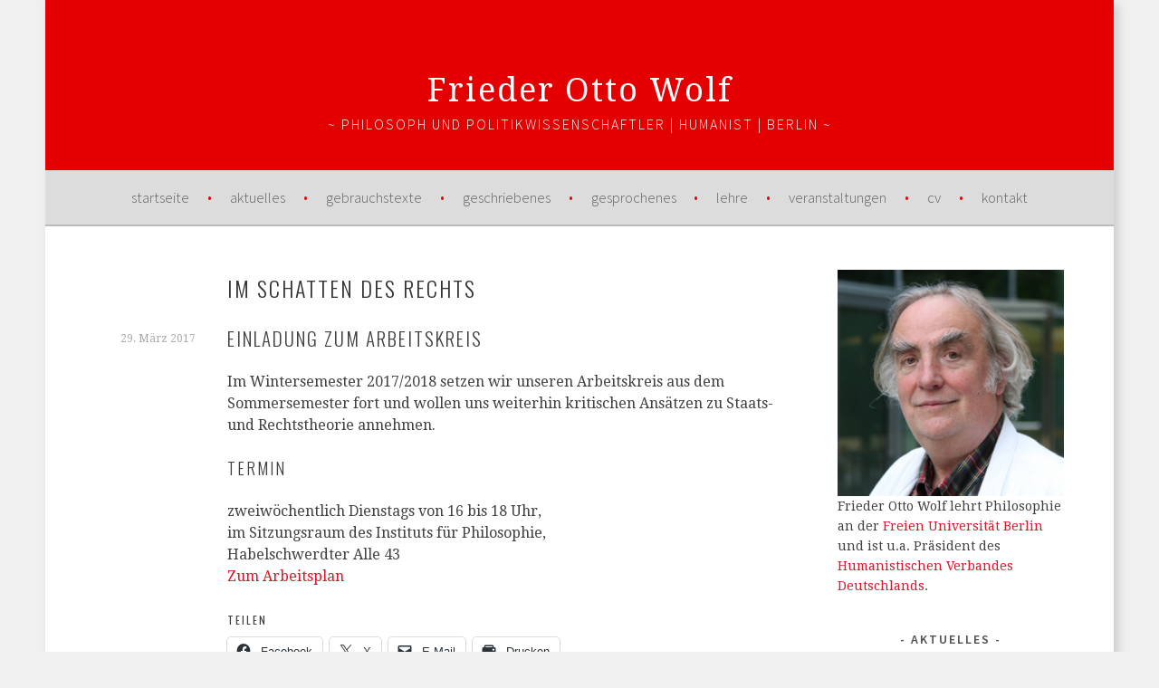

--- FILE ---
content_type: text/html; charset=UTF-8
request_url: http://www.friederottowolf.de/927/im-schatten-des-rechts/
body_size: 13101
content:
<!DOCTYPE html>
<html lang="de">
<head  	xmlns:fb="http://ogp.me/ns/fb#"
      	xmlns:fb="http://www.facebook.com/2008/fbml" 
      	xmlns:og="http://opengraphprotocol.org/schema/">
	<meta property="fb:admins" content="1158122706" />
	<meta property="og:site_name" content="Frieder Otto Wolf | Philosoph und Politikwissenschaftler | Humanist | Berlin" />

				<meta property="og:image" content="http://www.friederottowolf.de/wp-content/themes/sela/images/facebook-static-image-04.jpg" />
		<meta property="og:title" content="Im Schatten des Rechts"/>
	
<meta charset="UTF-8">
<meta name="viewport" content="width=device-width, initial-scale=1">
<link rel="profile" href="http://gmpg.org/xfn/11">
<link rel="pingback" href="http://www.friederottowolf.de/xmlrpc.php">
<title>Im Schatten des Rechts &#8211; Frieder Otto Wolf</title>
<meta name='robots' content='max-image-preview:large' />
	<style>img:is([sizes="auto" i], [sizes^="auto," i]) { contain-intrinsic-size: 3000px 1500px }</style>
	<link rel='dns-prefetch' href='//secure.gravatar.com' />
<link rel='dns-prefetch' href='//stats.wp.com' />
<link rel='dns-prefetch' href='//fonts.googleapis.com' />
<link rel='dns-prefetch' href='//v0.wordpress.com' />
<link rel="alternate" type="application/rss+xml" title="Frieder Otto Wolf &raquo; Feed" href="http://www.friederottowolf.de/feed/" />
<link rel="alternate" type="application/rss+xml" title="Frieder Otto Wolf &raquo; Kommentar-Feed" href="http://www.friederottowolf.de/comments/feed/" />
<link rel="alternate" type="application/rss+xml" title="Frieder Otto Wolf &raquo; Im Schatten des Rechts-Kommentar-Feed" href="http://www.friederottowolf.de/927/im-schatten-des-rechts/feed/" />
<script type="text/javascript">
/* <![CDATA[ */
window._wpemojiSettings = {"baseUrl":"https:\/\/s.w.org\/images\/core\/emoji\/15.0.3\/72x72\/","ext":".png","svgUrl":"https:\/\/s.w.org\/images\/core\/emoji\/15.0.3\/svg\/","svgExt":".svg","source":{"concatemoji":"http:\/\/www.friederottowolf.de\/wp-includes\/js\/wp-emoji-release.min.js?ver=6.7.4"}};
/*! This file is auto-generated */
!function(i,n){var o,s,e;function c(e){try{var t={supportTests:e,timestamp:(new Date).valueOf()};sessionStorage.setItem(o,JSON.stringify(t))}catch(e){}}function p(e,t,n){e.clearRect(0,0,e.canvas.width,e.canvas.height),e.fillText(t,0,0);var t=new Uint32Array(e.getImageData(0,0,e.canvas.width,e.canvas.height).data),r=(e.clearRect(0,0,e.canvas.width,e.canvas.height),e.fillText(n,0,0),new Uint32Array(e.getImageData(0,0,e.canvas.width,e.canvas.height).data));return t.every(function(e,t){return e===r[t]})}function u(e,t,n){switch(t){case"flag":return n(e,"\ud83c\udff3\ufe0f\u200d\u26a7\ufe0f","\ud83c\udff3\ufe0f\u200b\u26a7\ufe0f")?!1:!n(e,"\ud83c\uddfa\ud83c\uddf3","\ud83c\uddfa\u200b\ud83c\uddf3")&&!n(e,"\ud83c\udff4\udb40\udc67\udb40\udc62\udb40\udc65\udb40\udc6e\udb40\udc67\udb40\udc7f","\ud83c\udff4\u200b\udb40\udc67\u200b\udb40\udc62\u200b\udb40\udc65\u200b\udb40\udc6e\u200b\udb40\udc67\u200b\udb40\udc7f");case"emoji":return!n(e,"\ud83d\udc26\u200d\u2b1b","\ud83d\udc26\u200b\u2b1b")}return!1}function f(e,t,n){var r="undefined"!=typeof WorkerGlobalScope&&self instanceof WorkerGlobalScope?new OffscreenCanvas(300,150):i.createElement("canvas"),a=r.getContext("2d",{willReadFrequently:!0}),o=(a.textBaseline="top",a.font="600 32px Arial",{});return e.forEach(function(e){o[e]=t(a,e,n)}),o}function t(e){var t=i.createElement("script");t.src=e,t.defer=!0,i.head.appendChild(t)}"undefined"!=typeof Promise&&(o="wpEmojiSettingsSupports",s=["flag","emoji"],n.supports={everything:!0,everythingExceptFlag:!0},e=new Promise(function(e){i.addEventListener("DOMContentLoaded",e,{once:!0})}),new Promise(function(t){var n=function(){try{var e=JSON.parse(sessionStorage.getItem(o));if("object"==typeof e&&"number"==typeof e.timestamp&&(new Date).valueOf()<e.timestamp+604800&&"object"==typeof e.supportTests)return e.supportTests}catch(e){}return null}();if(!n){if("undefined"!=typeof Worker&&"undefined"!=typeof OffscreenCanvas&&"undefined"!=typeof URL&&URL.createObjectURL&&"undefined"!=typeof Blob)try{var e="postMessage("+f.toString()+"("+[JSON.stringify(s),u.toString(),p.toString()].join(",")+"));",r=new Blob([e],{type:"text/javascript"}),a=new Worker(URL.createObjectURL(r),{name:"wpTestEmojiSupports"});return void(a.onmessage=function(e){c(n=e.data),a.terminate(),t(n)})}catch(e){}c(n=f(s,u,p))}t(n)}).then(function(e){for(var t in e)n.supports[t]=e[t],n.supports.everything=n.supports.everything&&n.supports[t],"flag"!==t&&(n.supports.everythingExceptFlag=n.supports.everythingExceptFlag&&n.supports[t]);n.supports.everythingExceptFlag=n.supports.everythingExceptFlag&&!n.supports.flag,n.DOMReady=!1,n.readyCallback=function(){n.DOMReady=!0}}).then(function(){return e}).then(function(){var e;n.supports.everything||(n.readyCallback(),(e=n.source||{}).concatemoji?t(e.concatemoji):e.wpemoji&&e.twemoji&&(t(e.twemoji),t(e.wpemoji)))}))}((window,document),window._wpemojiSettings);
/* ]]> */
</script>
<style id='wp-emoji-styles-inline-css' type='text/css'>

	img.wp-smiley, img.emoji {
		display: inline !important;
		border: none !important;
		box-shadow: none !important;
		height: 1em !important;
		width: 1em !important;
		margin: 0 0.07em !important;
		vertical-align: -0.1em !important;
		background: none !important;
		padding: 0 !important;
	}
</style>
<link rel='stylesheet' id='wp-block-library-css' href='http://www.friederottowolf.de/wp-includes/css/dist/block-library/style.min.css?ver=6.7.4' type='text/css' media='all' />
<link rel='stylesheet' id='mediaelement-css' href='http://www.friederottowolf.de/wp-includes/js/mediaelement/mediaelementplayer-legacy.min.css?ver=4.2.17' type='text/css' media='all' />
<link rel='stylesheet' id='wp-mediaelement-css' href='http://www.friederottowolf.de/wp-includes/js/mediaelement/wp-mediaelement.min.css?ver=6.7.4' type='text/css' media='all' />
<style id='jetpack-sharing-buttons-style-inline-css' type='text/css'>
.jetpack-sharing-buttons__services-list{display:flex;flex-direction:row;flex-wrap:wrap;gap:0;list-style-type:none;margin:5px;padding:0}.jetpack-sharing-buttons__services-list.has-small-icon-size{font-size:12px}.jetpack-sharing-buttons__services-list.has-normal-icon-size{font-size:16px}.jetpack-sharing-buttons__services-list.has-large-icon-size{font-size:24px}.jetpack-sharing-buttons__services-list.has-huge-icon-size{font-size:36px}@media print{.jetpack-sharing-buttons__services-list{display:none!important}}.editor-styles-wrapper .wp-block-jetpack-sharing-buttons{gap:0;padding-inline-start:0}ul.jetpack-sharing-buttons__services-list.has-background{padding:1.25em 2.375em}
</style>
<style id='classic-theme-styles-inline-css' type='text/css'>
/*! This file is auto-generated */
.wp-block-button__link{color:#fff;background-color:#32373c;border-radius:9999px;box-shadow:none;text-decoration:none;padding:calc(.667em + 2px) calc(1.333em + 2px);font-size:1.125em}.wp-block-file__button{background:#32373c;color:#fff;text-decoration:none}
</style>
<style id='global-styles-inline-css' type='text/css'>
:root{--wp--preset--aspect-ratio--square: 1;--wp--preset--aspect-ratio--4-3: 4/3;--wp--preset--aspect-ratio--3-4: 3/4;--wp--preset--aspect-ratio--3-2: 3/2;--wp--preset--aspect-ratio--2-3: 2/3;--wp--preset--aspect-ratio--16-9: 16/9;--wp--preset--aspect-ratio--9-16: 9/16;--wp--preset--color--black: #000000;--wp--preset--color--cyan-bluish-gray: #abb8c3;--wp--preset--color--white: #ffffff;--wp--preset--color--pale-pink: #f78da7;--wp--preset--color--vivid-red: #cf2e2e;--wp--preset--color--luminous-vivid-orange: #ff6900;--wp--preset--color--luminous-vivid-amber: #fcb900;--wp--preset--color--light-green-cyan: #7bdcb5;--wp--preset--color--vivid-green-cyan: #00d084;--wp--preset--color--pale-cyan-blue: #8ed1fc;--wp--preset--color--vivid-cyan-blue: #0693e3;--wp--preset--color--vivid-purple: #9b51e0;--wp--preset--gradient--vivid-cyan-blue-to-vivid-purple: linear-gradient(135deg,rgba(6,147,227,1) 0%,rgb(155,81,224) 100%);--wp--preset--gradient--light-green-cyan-to-vivid-green-cyan: linear-gradient(135deg,rgb(122,220,180) 0%,rgb(0,208,130) 100%);--wp--preset--gradient--luminous-vivid-amber-to-luminous-vivid-orange: linear-gradient(135deg,rgba(252,185,0,1) 0%,rgba(255,105,0,1) 100%);--wp--preset--gradient--luminous-vivid-orange-to-vivid-red: linear-gradient(135deg,rgba(255,105,0,1) 0%,rgb(207,46,46) 100%);--wp--preset--gradient--very-light-gray-to-cyan-bluish-gray: linear-gradient(135deg,rgb(238,238,238) 0%,rgb(169,184,195) 100%);--wp--preset--gradient--cool-to-warm-spectrum: linear-gradient(135deg,rgb(74,234,220) 0%,rgb(151,120,209) 20%,rgb(207,42,186) 40%,rgb(238,44,130) 60%,rgb(251,105,98) 80%,rgb(254,248,76) 100%);--wp--preset--gradient--blush-light-purple: linear-gradient(135deg,rgb(255,206,236) 0%,rgb(152,150,240) 100%);--wp--preset--gradient--blush-bordeaux: linear-gradient(135deg,rgb(254,205,165) 0%,rgb(254,45,45) 50%,rgb(107,0,62) 100%);--wp--preset--gradient--luminous-dusk: linear-gradient(135deg,rgb(255,203,112) 0%,rgb(199,81,192) 50%,rgb(65,88,208) 100%);--wp--preset--gradient--pale-ocean: linear-gradient(135deg,rgb(255,245,203) 0%,rgb(182,227,212) 50%,rgb(51,167,181) 100%);--wp--preset--gradient--electric-grass: linear-gradient(135deg,rgb(202,248,128) 0%,rgb(113,206,126) 100%);--wp--preset--gradient--midnight: linear-gradient(135deg,rgb(2,3,129) 0%,rgb(40,116,252) 100%);--wp--preset--font-size--small: 13px;--wp--preset--font-size--medium: 20px;--wp--preset--font-size--large: 36px;--wp--preset--font-size--x-large: 42px;--wp--preset--spacing--20: 0.44rem;--wp--preset--spacing--30: 0.67rem;--wp--preset--spacing--40: 1rem;--wp--preset--spacing--50: 1.5rem;--wp--preset--spacing--60: 2.25rem;--wp--preset--spacing--70: 3.38rem;--wp--preset--spacing--80: 5.06rem;--wp--preset--shadow--natural: 6px 6px 9px rgba(0, 0, 0, 0.2);--wp--preset--shadow--deep: 12px 12px 50px rgba(0, 0, 0, 0.4);--wp--preset--shadow--sharp: 6px 6px 0px rgba(0, 0, 0, 0.2);--wp--preset--shadow--outlined: 6px 6px 0px -3px rgba(255, 255, 255, 1), 6px 6px rgba(0, 0, 0, 1);--wp--preset--shadow--crisp: 6px 6px 0px rgba(0, 0, 0, 1);}:where(.is-layout-flex){gap: 0.5em;}:where(.is-layout-grid){gap: 0.5em;}body .is-layout-flex{display: flex;}.is-layout-flex{flex-wrap: wrap;align-items: center;}.is-layout-flex > :is(*, div){margin: 0;}body .is-layout-grid{display: grid;}.is-layout-grid > :is(*, div){margin: 0;}:where(.wp-block-columns.is-layout-flex){gap: 2em;}:where(.wp-block-columns.is-layout-grid){gap: 2em;}:where(.wp-block-post-template.is-layout-flex){gap: 1.25em;}:where(.wp-block-post-template.is-layout-grid){gap: 1.25em;}.has-black-color{color: var(--wp--preset--color--black) !important;}.has-cyan-bluish-gray-color{color: var(--wp--preset--color--cyan-bluish-gray) !important;}.has-white-color{color: var(--wp--preset--color--white) !important;}.has-pale-pink-color{color: var(--wp--preset--color--pale-pink) !important;}.has-vivid-red-color{color: var(--wp--preset--color--vivid-red) !important;}.has-luminous-vivid-orange-color{color: var(--wp--preset--color--luminous-vivid-orange) !important;}.has-luminous-vivid-amber-color{color: var(--wp--preset--color--luminous-vivid-amber) !important;}.has-light-green-cyan-color{color: var(--wp--preset--color--light-green-cyan) !important;}.has-vivid-green-cyan-color{color: var(--wp--preset--color--vivid-green-cyan) !important;}.has-pale-cyan-blue-color{color: var(--wp--preset--color--pale-cyan-blue) !important;}.has-vivid-cyan-blue-color{color: var(--wp--preset--color--vivid-cyan-blue) !important;}.has-vivid-purple-color{color: var(--wp--preset--color--vivid-purple) !important;}.has-black-background-color{background-color: var(--wp--preset--color--black) !important;}.has-cyan-bluish-gray-background-color{background-color: var(--wp--preset--color--cyan-bluish-gray) !important;}.has-white-background-color{background-color: var(--wp--preset--color--white) !important;}.has-pale-pink-background-color{background-color: var(--wp--preset--color--pale-pink) !important;}.has-vivid-red-background-color{background-color: var(--wp--preset--color--vivid-red) !important;}.has-luminous-vivid-orange-background-color{background-color: var(--wp--preset--color--luminous-vivid-orange) !important;}.has-luminous-vivid-amber-background-color{background-color: var(--wp--preset--color--luminous-vivid-amber) !important;}.has-light-green-cyan-background-color{background-color: var(--wp--preset--color--light-green-cyan) !important;}.has-vivid-green-cyan-background-color{background-color: var(--wp--preset--color--vivid-green-cyan) !important;}.has-pale-cyan-blue-background-color{background-color: var(--wp--preset--color--pale-cyan-blue) !important;}.has-vivid-cyan-blue-background-color{background-color: var(--wp--preset--color--vivid-cyan-blue) !important;}.has-vivid-purple-background-color{background-color: var(--wp--preset--color--vivid-purple) !important;}.has-black-border-color{border-color: var(--wp--preset--color--black) !important;}.has-cyan-bluish-gray-border-color{border-color: var(--wp--preset--color--cyan-bluish-gray) !important;}.has-white-border-color{border-color: var(--wp--preset--color--white) !important;}.has-pale-pink-border-color{border-color: var(--wp--preset--color--pale-pink) !important;}.has-vivid-red-border-color{border-color: var(--wp--preset--color--vivid-red) !important;}.has-luminous-vivid-orange-border-color{border-color: var(--wp--preset--color--luminous-vivid-orange) !important;}.has-luminous-vivid-amber-border-color{border-color: var(--wp--preset--color--luminous-vivid-amber) !important;}.has-light-green-cyan-border-color{border-color: var(--wp--preset--color--light-green-cyan) !important;}.has-vivid-green-cyan-border-color{border-color: var(--wp--preset--color--vivid-green-cyan) !important;}.has-pale-cyan-blue-border-color{border-color: var(--wp--preset--color--pale-cyan-blue) !important;}.has-vivid-cyan-blue-border-color{border-color: var(--wp--preset--color--vivid-cyan-blue) !important;}.has-vivid-purple-border-color{border-color: var(--wp--preset--color--vivid-purple) !important;}.has-vivid-cyan-blue-to-vivid-purple-gradient-background{background: var(--wp--preset--gradient--vivid-cyan-blue-to-vivid-purple) !important;}.has-light-green-cyan-to-vivid-green-cyan-gradient-background{background: var(--wp--preset--gradient--light-green-cyan-to-vivid-green-cyan) !important;}.has-luminous-vivid-amber-to-luminous-vivid-orange-gradient-background{background: var(--wp--preset--gradient--luminous-vivid-amber-to-luminous-vivid-orange) !important;}.has-luminous-vivid-orange-to-vivid-red-gradient-background{background: var(--wp--preset--gradient--luminous-vivid-orange-to-vivid-red) !important;}.has-very-light-gray-to-cyan-bluish-gray-gradient-background{background: var(--wp--preset--gradient--very-light-gray-to-cyan-bluish-gray) !important;}.has-cool-to-warm-spectrum-gradient-background{background: var(--wp--preset--gradient--cool-to-warm-spectrum) !important;}.has-blush-light-purple-gradient-background{background: var(--wp--preset--gradient--blush-light-purple) !important;}.has-blush-bordeaux-gradient-background{background: var(--wp--preset--gradient--blush-bordeaux) !important;}.has-luminous-dusk-gradient-background{background: var(--wp--preset--gradient--luminous-dusk) !important;}.has-pale-ocean-gradient-background{background: var(--wp--preset--gradient--pale-ocean) !important;}.has-electric-grass-gradient-background{background: var(--wp--preset--gradient--electric-grass) !important;}.has-midnight-gradient-background{background: var(--wp--preset--gradient--midnight) !important;}.has-small-font-size{font-size: var(--wp--preset--font-size--small) !important;}.has-medium-font-size{font-size: var(--wp--preset--font-size--medium) !important;}.has-large-font-size{font-size: var(--wp--preset--font-size--large) !important;}.has-x-large-font-size{font-size: var(--wp--preset--font-size--x-large) !important;}
:where(.wp-block-post-template.is-layout-flex){gap: 1.25em;}:where(.wp-block-post-template.is-layout-grid){gap: 1.25em;}
:where(.wp-block-columns.is-layout-flex){gap: 2em;}:where(.wp-block-columns.is-layout-grid){gap: 2em;}
:root :where(.wp-block-pullquote){font-size: 1.5em;line-height: 1.6;}
</style>
<link rel='stylesheet' id='cptch_stylesheet-css' href='http://www.friederottowolf.de/wp-content/plugins/captcha/css/front_end_style.css?ver=4.4.5' type='text/css' media='all' />
<link rel='stylesheet' id='dashicons-css' href='http://www.friederottowolf.de/wp-includes/css/dashicons.min.css?ver=6.7.4' type='text/css' media='all' />
<link rel='stylesheet' id='cptch_desktop_style-css' href='http://www.friederottowolf.de/wp-content/plugins/captcha/css/desktop_style.css?ver=4.4.5' type='text/css' media='all' />
<link rel='stylesheet' id='sela-fonts-css' href='https://fonts.googleapis.com/css?family=Source+Sans+Pro%3A300%2C300italic%2C400%2C400italic%2C600%7CDroid+Serif%3A400%2C400italic%7COswald%3A300%2C400&#038;subset=latin%2Clatin-ext' type='text/css' media='all' />
<link rel='stylesheet' id='genericons-css' href='http://www.friederottowolf.de/wp-content/plugins/jetpack/_inc/genericons/genericons/genericons.css?ver=3.1' type='text/css' media='all' />
<link rel='stylesheet' id='sela-style-css' href='http://www.friederottowolf.de/wp-content/themes/sela/style.css?ver=6.7.4' type='text/css' media='all' />
<link rel='stylesheet' id='jetpack-subscriptions-css' href='http://www.friederottowolf.de/wp-content/plugins/jetpack/_inc/build/subscriptions/subscriptions.min.css?ver=15.4' type='text/css' media='all' />
<link rel='stylesheet' id='sharedaddy-css' href='http://www.friederottowolf.de/wp-content/plugins/jetpack/modules/sharedaddy/sharing.css?ver=15.4' type='text/css' media='all' />
<link rel='stylesheet' id='social-logos-css' href='http://www.friederottowolf.de/wp-content/plugins/jetpack/_inc/social-logos/social-logos.min.css?ver=15.4' type='text/css' media='all' />
<script type="text/javascript" src="http://www.friederottowolf.de/wp-includes/js/jquery/jquery.min.js?ver=3.7.1" id="jquery-core-js"></script>
<script type="text/javascript" src="http://www.friederottowolf.de/wp-includes/js/jquery/jquery-migrate.min.js?ver=3.4.1" id="jquery-migrate-js"></script>
<link rel="https://api.w.org/" href="http://www.friederottowolf.de/wp-json/" /><link rel="alternate" title="JSON" type="application/json" href="http://www.friederottowolf.de/wp-json/wp/v2/posts/927" /><link rel="EditURI" type="application/rsd+xml" title="RSD" href="http://www.friederottowolf.de/xmlrpc.php?rsd" />
<meta name="generator" content="WordPress 6.7.4" />
<link rel="canonical" href="http://www.friederottowolf.de/927/im-schatten-des-rechts/" />
<link rel='shortlink' href='http://www.friederottowolf.de/?p=927' />
<link rel="alternate" title="oEmbed (JSON)" type="application/json+oembed" href="http://www.friederottowolf.de/wp-json/oembed/1.0/embed?url=http%3A%2F%2Fwww.friederottowolf.de%2F927%2Fim-schatten-des-rechts%2F" />
<link rel="alternate" title="oEmbed (XML)" type="text/xml+oembed" href="http://www.friederottowolf.de/wp-json/oembed/1.0/embed?url=http%3A%2F%2Fwww.friederottowolf.de%2F927%2Fim-schatten-des-rechts%2F&#038;format=xml" />
	<style>img#wpstats{display:none}</style>
		
<!-- Jetpack Open Graph Tags -->
<meta property="og:type" content="article" />
<meta property="og:title" content="Im Schatten des Rechts" />
<meta property="og:url" content="http://www.friederottowolf.de/927/im-schatten-des-rechts/" />
<meta property="og:description" content="Kritische Auseinandersetzung mit modernen staatsrechtlichen Theorien: Im Arbeitskreis werden wir Texte der juridischen Rechts- und Staatslehre des 20. Jahrhunderts diskutieren." />
<meta property="article:published_time" content="2017-03-29T07:33:47+00:00" />
<meta property="article:modified_time" content="2017-10-23T09:21:50+00:00" />
<meta property="og:site_name" content="Frieder Otto Wolf" />
<meta property="og:image" content="https://s0.wp.com/i/blank.jpg" />
<meta property="og:image:width" content="200" />
<meta property="og:image:height" content="200" />
<meta property="og:image:alt" content="" />
<meta property="og:locale" content="de_DE" />
<meta name="twitter:site" content="@fow_berlin" />
<meta name="twitter:text:title" content="Im Schatten des Rechts" />
<meta name="twitter:card" content="summary" />

<!-- End Jetpack Open Graph Tags -->
		<style type="text/css" id="wp-custom-css">
			/*
Willkommen bei Individuelles CSS

Wie es funktioniert, steht unter http://wp.me/PEmnE-Bt
*/
body, textarea {
	font-family: "Droid serif", Georgia, Times New Roman;
}

.site {
	box-shadow: 5px 5px 10px #ccc;
}

.site-title a {
	font-family: "Droid serif", Georgia, Times New Roman;
	text-transform: none;
}

.site-description {
	font-size: 1em;
	color: #fff;
}

.main-navigation {
	background-color: #dcdcdc;
}

.main-navigation ul li:first-child {
	font-family: "Source Sans Pro", Arial, sans-serif;
}

.main-navigation ul li {
	font-family: "Source Sans Pro", Arial, sans-serif;
}

.main-navigation ul a {
	color: #626262;
	text-transform: lowercase;
	font-size: 105%;
	font-weight: 100;
}

.main-navigation ul ul a {
	color: #626262;
}

.main-navigation .menu > li > a::after {
	color: #e40000;
}

.main-navigation ul ul {
	background-color: #dcdcdc;
}

.menu-toggle {
	color: #626262;
}

.menu-toggle::before {
	top: -3px;
}

.site-branding {
	background: #e40000 none no-repeat scroll center center / cover;
}

.site-title a {
	color: #fff;
}

.entry-summary, .entry-content {
	text-align: left;
	margin: 0 0 25px;
}

.front-page-content-area .without-featured-image .entry-header {
	display: none;
}

.front-page-content-area img {
	margin-bottom: 20px;
	margin-top: 3px;
}

button, input[type="button"], input[type="reset"], input[type="submit"], #infinite-handle span {
	background-color: #404040;
}

.contact-form input[type="email"], .contact-form input[type="text"] {
	background-color: #efefef;
}

.contact-form textarea {
	background-color: #efefef;
}

textarea {
	background-color: #efefef;
}

input[type="text"], input[type="email"], input[type="password"], input[type="search"], input[type="url"] {
	background-color: #efefef;
}

.comment-meta a {
	color: #e40000;
}

.social-links ul a::before {
	background: #e40000 none repeat scroll 0 0;
}

.front-page-content-area .hero {
	margin: 20px;
}

.entry-meta .post-format a::before, .featured-post::before, .format-link .entry-title a::after, .menu-toggle::before {
	color: #626262;
}

.entry-body .entry-meta {
	font-style: normal;
}

#secondary .wp-caption-dd, .wp-caption-text {
	text-align: left;
	margin: 0 !important;
	font-size: 1.4rem;
	line-height: 1.6 !important;
	font-style: normal;
}

div.sharedaddy h3.sd-title {
	font-weight: 500;
}

.entry-meta .comments-link {
	display: none;
}

.comments-area {
	margin-top: 0;
}

.site-info a:hover {
	color: #e40000;
}

.site-footer {
	font-size: 1rem;
	font-family: "Source Sans Pro", Arial, sans-serif;
}

.footer-widget-area {
	background-color: #dcdcdc;
}

.post-date {
	font-size: 11px;
	display: block;
}

@media only screen and (max-width: 719px) {
	.entry-body .entry-meta {
		margin-top: 0;
		font-style: normal;
		border-bottom: none;
	}
	
	button, input[type="button"], input[type="reset"], input[type="submit"], #infinite-handle span {
		background-color: #dcdcdc;
	}
}		</style>
		</head>

<body class="post-template-default single single-post postid-927 single-format-standard display-header-text">
<div id="page" class="hfeed site">
	<header id="masthead" class="site-header" role="banner">
		<a class="skip-link screen-reader-text" href="#content" title="Springe zum Inhalt">Springe zum Inhalt</a>

		<div class="site-branding">
			<a href="http://www.friederottowolf.de/" class="site-logo-link" rel="home" itemprop="url"></a>			<h1 class="site-title"><a href="http://www.friederottowolf.de/" title="Frieder Otto Wolf" rel="home">Frieder Otto Wolf</a></h1>
						<h2 class="site-description">~ Philosoph und Politikwissenschaftler | Humanist | Berlin ~</h2>
					</div><!-- .site-branding -->

		<nav id="site-navigation" class="main-navigation" role="navigation">
			<button class="menu-toggle" aria-controls="menu" aria-expanded="false">Menü</button>
			<div class="menu-menu-1-container"><ul id="menu-menu-1" class="menu"><li id="menu-item-12" class="menu-item menu-item-type-post_type menu-item-object-page menu-item-home menu-item-12"><a href="http://www.friederottowolf.de/">Startseite</a></li>
<li id="menu-item-14" class="menu-item menu-item-type-taxonomy menu-item-object-category current-post-ancestor current-menu-parent current-post-parent menu-item-14"><a href="http://www.friederottowolf.de/t/aktuelles/">Aktuelles</a></li>
<li id="menu-item-1926" class="menu-item menu-item-type-taxonomy menu-item-object-category menu-item-1926"><a href="http://www.friederottowolf.de/t/gebrauchstexte/">Gebrauchstexte</a></li>
<li id="menu-item-181" class="menu-item menu-item-type-custom menu-item-object-custom menu-item-has-children menu-item-181"><a href="/geschriebenes/">Geschriebenes</a>
<ul class="sub-menu">
	<li id="menu-item-384" class="menu-item menu-item-type-post_type menu-item-object-page menu-item-has-children menu-item-384"><a href="http://www.friederottowolf.de/bibliographie/">Bibliographie</a>
	<ul class="sub-menu">
		<li id="menu-item-532" class="menu-item menu-item-type-post_type menu-item-object-page menu-item-532"><a href="http://www.friederottowolf.de/radikale-philosophie/">Beiträge zur radikalen Philosophie</a></li>
		<li id="menu-item-182" class="menu-item menu-item-type-post_type menu-item-object-page menu-item-182"><a href="http://www.friederottowolf.de/veroeffentlichungen/">Selbständige Veröffentlichungen</a></li>
		<li id="menu-item-187" class="menu-item menu-item-type-post_type menu-item-object-page menu-item-187"><a href="http://www.friederottowolf.de/herausgaben/">Herausgabe von Büchern, Vor- und Nachworte</a></li>
		<li id="menu-item-183" class="menu-item menu-item-type-post_type menu-item-object-page menu-item-183"><a href="http://www.friederottowolf.de/einzelstudien-vortraege/">Einzelstudien und Vorträge</a></li>
		<li id="menu-item-184" class="menu-item menu-item-type-post_type menu-item-object-page menu-item-184"><a href="http://www.friederottowolf.de/zeitschriften-sammelwerke/">Beiträge zu Zeitschriften und Sammelwerken</a></li>
		<li id="menu-item-185" class="menu-item menu-item-type-post_type menu-item-object-page menu-item-185"><a href="http://www.friederottowolf.de/nachschlagewerke-einfuehrungen/">Beiträge zu Nachschlagewerken und Einführungen</a></li>
		<li id="menu-item-186" class="menu-item menu-item-type-post_type menu-item-object-page menu-item-186"><a href="http://www.friederottowolf.de/diskussionen/">Beiträge zu dokumentierten und publizierten Diskussionen</a></li>
		<li id="menu-item-188" class="menu-item menu-item-type-post_type menu-item-object-page menu-item-188"><a href="http://www.friederottowolf.de/uebersetzungen/">Übersetzungen</a></li>
		<li id="menu-item-189" class="menu-item menu-item-type-post_type menu-item-object-page menu-item-189"><a href="http://www.friederottowolf.de/rezensionen/">Rezensionen</a></li>
	</ul>
</li>
	<li id="menu-item-5474" class="menu-item menu-item-type-taxonomy menu-item-object-category menu-item-5474"><a href="http://www.friederottowolf.de/t/luxemburg-international-studies-in-political-economy/">Luxemburg International Studies in Political Economy</a></li>
</ul>
</li>
<li id="menu-item-633" class="menu-item menu-item-type-taxonomy menu-item-object-category menu-item-633"><a href="http://www.friederottowolf.de/t/audio/">Gesprochenes</a></li>
<li id="menu-item-377" class="menu-item menu-item-type-taxonomy menu-item-object-category current-post-ancestor menu-item-has-children menu-item-377"><a href="http://www.friederottowolf.de/t/lehre/">Lehre</a>
<ul class="sub-menu">
	<li id="menu-item-5608" class="menu-item menu-item-type-post_type menu-item-object-post menu-item-5608"><a href="http://www.friederottowolf.de/5606/sprechstunde/">Sprechstunde</a></li>
	<li id="menu-item-930" class="menu-item menu-item-type-taxonomy menu-item-object-category current-post-ancestor current-menu-parent current-post-parent menu-item-930"><a href="http://www.friederottowolf.de/t/lehre/private-arbeitskreise/">Private Arbeitskreise</a></li>
	<li id="menu-item-2256" class="menu-item menu-item-type-taxonomy menu-item-object-category menu-item-has-children menu-item-2256"><a href="http://www.friederottowolf.de/t/lehre/seminare/">Seminare</a>
	<ul class="sub-menu">
		<li id="menu-item-2278" class="menu-item menu-item-type-post_type menu-item-object-post menu-item-2278"><a href="http://www.friederottowolf.de/2257/sose-19-louis-althussers-kritik-der-politischen-philosophie/">SoSe 19: Louis Althussers Kritik der politischen Philosophie</a></li>
		<li id="menu-item-2929" class="menu-item menu-item-type-post_type menu-item-object-post menu-item-2929"><a href="http://www.friederottowolf.de/2923/wise-2019-20-thomas-hobbes-politische-philosophie/">WiSe 2019/20: Thomas Hobbes politische Philosophie</a></li>
	</ul>
</li>
	<li id="menu-item-378" class="menu-item menu-item-type-taxonomy menu-item-object-category menu-item-has-children menu-item-378"><a href="http://www.friederottowolf.de/t/lehre/vorlesungen/">Vorlesungen</a>
	<ul class="sub-menu">
		<li id="menu-item-379" class="menu-item menu-item-type-taxonomy menu-item-object-category menu-item-379"><a href="http://www.friederottowolf.de/t/lehre/vorlesungen/sommersemester-2009/">Sommersemester 2009</a></li>
		<li id="menu-item-380" class="menu-item menu-item-type-taxonomy menu-item-object-category menu-item-380"><a href="http://www.friederottowolf.de/t/lehre/vorlesungen/sommersemester-2010/">Sommersemester 2010</a></li>
		<li id="menu-item-406" class="menu-item menu-item-type-taxonomy menu-item-object-category menu-item-406"><a href="http://www.friederottowolf.de/t/lehre/vorlesungen/wintersemester-20112012/">Wintersemester 2011/2012</a></li>
		<li id="menu-item-461" class="menu-item menu-item-type-taxonomy menu-item-object-category menu-item-461"><a href="http://www.friederottowolf.de/t/lehre/vorlesungen/sommersemester-2012/">Sommersemester 2012</a></li>
		<li id="menu-item-607" class="menu-item menu-item-type-taxonomy menu-item-object-category menu-item-607"><a href="http://www.friederottowolf.de/t/lehre/vorlesungen/wintersemester-2012-2013/">Wintersemester 2012/2013</a></li>
		<li id="menu-item-628" class="menu-item menu-item-type-taxonomy menu-item-object-category menu-item-628"><a href="http://www.friederottowolf.de/t/lehre/vorlesungen/wintersemester-20132014/">Wintersemester 2013/2014</a></li>
		<li id="menu-item-686" class="menu-item menu-item-type-taxonomy menu-item-object-category menu-item-686"><a href="http://www.friederottowolf.de/t/lehre/vorlesungen/wintersemester-20142015/">Wintersemester 2014/2015</a></li>
		<li id="menu-item-469" class="menu-item menu-item-type-taxonomy menu-item-object-category menu-item-469"><a href="http://www.friederottowolf.de/t/lehre/vorlesungen/sommersemester-2016/">Sommersemester 2016</a></li>
		<li id="menu-item-751" class="menu-item menu-item-type-taxonomy menu-item-object-category menu-item-751"><a href="http://www.friederottowolf.de/t/lehre/vorlesungen/wintersemester-20162017/">Wintersemester 2016/2017</a></li>
		<li id="menu-item-946" class="menu-item menu-item-type-taxonomy menu-item-object-category menu-item-946"><a href="http://www.friederottowolf.de/t/lehre/vorlesungen/sommersemester-2017/">Sommersemester 2017</a></li>
		<li id="menu-item-1026" class="menu-item menu-item-type-taxonomy menu-item-object-category menu-item-1026"><a href="http://www.friederottowolf.de/t/lehre/vorlesungen/wintersemester-20172018/">Wintersemester 2017/2018</a></li>
	</ul>
</li>
</ul>
</li>
<li id="menu-item-195" class="menu-item menu-item-type-taxonomy menu-item-object-category menu-item-195"><a href="http://www.friederottowolf.de/t/veranstaltungen/">Veranstaltungen</a></li>
<li id="menu-item-101" class="menu-item menu-item-type-post_type menu-item-object-page menu-item-101"><a href="http://www.friederottowolf.de/curriculum-vitae/">CV</a></li>
<li id="menu-item-145" class="menu-item menu-item-type-post_type menu-item-object-page menu-item-has-children menu-item-145"><a href="http://www.friederottowolf.de/kontakt/">Kontakt</a>
<ul class="sub-menu">
	<li id="menu-item-146" class="menu-item menu-item-type-post_type menu-item-object-page menu-item-146"><a href="http://www.friederottowolf.de/impressum/">Impressum</a></li>
	<li id="menu-item-395" class="menu-item menu-item-type-post_type menu-item-object-page menu-item-395"><a href="http://www.friederottowolf.de/datenschutz/">Hinweise zum Datenschutz</a></li>
</ul>
</li>
</ul></div>		</nav><!-- #site-navigation -->
	</header><!-- #masthead -->

	<div id="content" class="site-content">

	<div id="primary" class="content-area">
		<main id="main" class="site-main" role="main">

		
			
				
<article id="post-927" class="post-927 post type-post status-publish format-standard hentry category-aktuelles category-private-arbeitskreise without-featured-image">

	
	<header class="entry-header ">
					<h1 class="entry-title">Im Schatten des Rechts</h1>			</header><!-- .entry-header -->

	<div class="entry-body">

				<div class="entry-meta">
			<span class="date"><a href="http://www.friederottowolf.de/927/im-schatten-des-rechts/" title="Permanentlink zu Im Schatten des Rechts" rel="bookmark"><time class="entry-date published" datetime="2017-03-29T09:33:47+02:00">29. März 2017</time><time class="updated" datetime="2017-10-23T11:21:50+02:00">23. Oktober 2017</time></a></span>		</div><!-- .entry-meta -->
		
				<div class="entry-content">
			<h2>Einladung zum Arbeitskreis</h2>
<p>Im Wintersemester 2017/2018 setzen wir unseren Arbeitskreis aus dem Sommersemester fort und wollen uns weiterhin kritischen Ansätzen zu Staats- und Rechtstheorie annehmen. </p>
<h3>Termin</h3>
<p>zweiwöchentlich Dienstags von 16 bis 18 Uhr,<br />
im Sitzungsraum des Instituts für Philosophie,<br />
Habelschwerdter Alle 43<br />
<a href="/media/Im_Schatten_des_Rechts/Semesterplan_WiSe1718_Staatskritik.pdf.pdf"


<h5><a href="/media/Im_Schatten_des_Rechts/Semesterplan_WiSe1718_Staatskritik.pdf" target="_blank">Zum Arbeitsplan</a></h5>
<div class="sharedaddy sd-sharing-enabled"><div class="robots-nocontent sd-block sd-social sd-social-icon-text sd-sharing"><h3 class="sd-title">Teilen</h3><div class="sd-content"><ul><li class="share-facebook"><a rel="nofollow noopener noreferrer"
				data-shared="sharing-facebook-927"
				class="share-facebook sd-button share-icon"
				href="http://www.friederottowolf.de/927/im-schatten-des-rechts/?share=facebook"
				target="_blank"
				aria-labelledby="sharing-facebook-927"
				>
				<span id="sharing-facebook-927" hidden>Klick, um auf Facebook zu teilen (Wird in neuem Fenster geöffnet)</span>
				<span>Facebook</span>
			</a></li><li class="share-twitter"><a rel="nofollow noopener noreferrer"
				data-shared="sharing-twitter-927"
				class="share-twitter sd-button share-icon"
				href="http://www.friederottowolf.de/927/im-schatten-des-rechts/?share=twitter"
				target="_blank"
				aria-labelledby="sharing-twitter-927"
				>
				<span id="sharing-twitter-927" hidden>Klicke, um auf X zu teilen (Wird in neuem Fenster geöffnet)</span>
				<span>X</span>
			</a></li><li class="share-email"><a rel="nofollow noopener noreferrer"
				data-shared="sharing-email-927"
				class="share-email sd-button share-icon"
				href="mailto:?subject=%5BGeteilter%20Beitrag%5D%20Im%20Schatten%20des%20Rechts&#038;body=http%3A%2F%2Fwww.friederottowolf.de%2F927%2Fim-schatten-des-rechts%2F&#038;share=email"
				target="_blank"
				aria-labelledby="sharing-email-927"
				data-email-share-error-title="Hast du deinen E-Mail-Anbieter eingerichtet?" data-email-share-error-text="Wenn du Probleme mit dem Teilen per E-Mail hast, ist die E-Mail möglicherweise nicht für deinen Browser eingerichtet. Du musst die neue E-Mail-Einrichtung möglicherweise selbst vornehmen." data-email-share-nonce="2351ad0bfe" data-email-share-track-url="http://www.friederottowolf.de/927/im-schatten-des-rechts/?share=email">
				<span id="sharing-email-927" hidden>Klicken, um einem Freund einen Link per E-Mail zu senden (Wird in neuem Fenster geöffnet)</span>
				<span>E-Mail</span>
			</a></li><li class="share-print"><a rel="nofollow noopener noreferrer"
				data-shared="sharing-print-927"
				class="share-print sd-button share-icon"
				href="http://www.friederottowolf.de/927/im-schatten-des-rechts/#print?share=print"
				target="_blank"
				aria-labelledby="sharing-print-927"
				>
				<span id="sharing-print-927" hidden>Klicken zum Ausdrucken (Wird in neuem Fenster geöffnet)</span>
				<span>Drucken</span>
			</a></li><li class="share-end"></li></ul></div></div></div>					</div><!-- .entry-content -->
		
				<footer class="entry-meta">
			Veröffentlicht in: <a href="http://www.friederottowolf.de/t/aktuelles/" rel="category tag">Aktuelles</a>, <a href="http://www.friederottowolf.de/t/lehre/private-arbeitskreise/" rel="category tag">Private Arbeitskreise</a> 
		</footer><!-- .entry-meta -->
			</div><!-- .entry-body -->

</article><!-- #post-## -->



				
	<div id="comments" class="comments-area">

	
	
		<div id="respond" class="comment-respond">
		<h3 id="reply-title" class="comment-reply-title">Schreibe einen Kommentar <small><a rel="nofollow" id="cancel-comment-reply-link" href="/927/im-schatten-des-rechts/#respond" style="display:none;">Antwort abbrechen</a></small></h3><form action="http://www.friederottowolf.de/wp-comments-post.php" method="post" id="commentform" class="comment-form" novalidate><p class="comment-notes"><span id="email-notes">Deine E-Mail-Adresse wird nicht veröffentlicht.</span> <span class="required-field-message">Erforderliche Felder sind mit <span class="required">*</span> markiert</span></p><p class="comment-form-comment"><label for="comment">Kommentar <span class="required">*</span></label> <textarea id="comment" name="comment" cols="45" rows="8" maxlength="65525" required></textarea></p><p class="comment-form-author"><label for="author">Name <span class="required">*</span></label> <input id="author" name="author" type="text" value="" size="30" maxlength="245" autocomplete="name" required /></p>
<p class="comment-form-email"><label for="email">E-Mail-Adresse <span class="required">*</span></label> <input id="email" name="email" type="email" value="" size="30" maxlength="100" aria-describedby="email-notes" autocomplete="email" required /></p>
<p class="comment-form-url"><label for="url">Website</label> <input id="url" name="url" type="url" value="" size="30" maxlength="200" autocomplete="url" /></p>
<p class="cptch_block"><span class="cptch_wrap cptch_math_actions">
				<label class="cptch_label" for="cptch_input_65"><span class="cptch_span">1</span>
					<span class="cptch_span">&nbsp;&times;&nbsp;</span>
					<span class="cptch_span"><input id="cptch_input_65" class="cptch_input cptch_wp_comments" type="text" autocomplete="off" name="cptch_number" value="" maxlength="2" size="2" aria-required="true" required="required" style="margin-bottom:0;display:inline;font-size: 12px;width: 40px;" /></span>
					<span class="cptch_span">&nbsp;=&nbsp;</span>
					<span class="cptch_span">zwei</span>
					<input type="hidden" name="cptch_result" value="/ZQ=" /><input type="hidden" name="cptch_time" value="1768729269" />
					<input type="hidden" name="cptch_form" value="wp_comments" />
				</label><span class="cptch_reload_button_wrap hide-if-no-js">
					<noscript>
						<style type="text/css">
							.hide-if-no-js {
								display: none !important;
							}
						</style>
					</noscript>
					<span class="cptch_reload_button dashicons dashicons-update"></span>
				</span></span></p><p class="comment-subscription-form"><input type="checkbox" name="subscribe_comments" id="subscribe_comments" value="subscribe" style="width: auto; -moz-appearance: checkbox; -webkit-appearance: checkbox;" /> <label class="subscribe-label" id="subscribe-label" for="subscribe_comments">Benachrichtige mich über nachfolgende Kommentare via E-Mail.</label></p><p class="comment-subscription-form"><input type="checkbox" name="subscribe_blog" id="subscribe_blog" value="subscribe" style="width: auto; -moz-appearance: checkbox; -webkit-appearance: checkbox;" /> <label class="subscribe-label" id="subscribe-blog-label" for="subscribe_blog">Benachrichtige mich über neue Beiträge via E-Mail.</label></p><p class="form-submit"><input name="submit" type="submit" id="submit" class="submit" value="Kommentar abschicken" /> <input type='hidden' name='comment_post_ID' value='927' id='comment_post_ID' />
<input type='hidden' name='comment_parent' id='comment_parent' value='0' />
</p><p style="display: none;"><input type="hidden" id="akismet_comment_nonce" name="akismet_comment_nonce" value="4c5340d2ff" /></p><p style="display: none !important;" class="akismet-fields-container" data-prefix="ak_"><label>&#916;<textarea name="ak_hp_textarea" cols="45" rows="8" maxlength="100"></textarea></label><input type="hidden" id="ak_js_1" name="ak_js" value="70"/><script>document.getElementById( "ak_js_1" ).setAttribute( "value", ( new Date() ).getTime() );</script></p></form>	</div><!-- #respond -->
	
</div><!-- #comments -->

			
		
		</main><!-- #main -->
	</div><!-- #primary -->

	<div id="secondary" class="widget-area sidebar-widget-area" role="complementary">
		<aside id="media_image-2" class="widget widget_media_image"><div style="width: 310px" class="wp-caption alignnone"><img width="300" height="300" src="http://www.friederottowolf.de/media/2016/04/IMG_5355-web-300x300.png" class="image wp-image-111 alignnone attachment-300x300 size-300x300" alt="" style="max-width: 100%; height: auto;" decoding="async" loading="lazy" srcset="http://www.friederottowolf.de/media/2016/04/IMG_5355-web-300x300.png 300w, http://www.friederottowolf.de/media/2016/04/IMG_5355-web-150x150.png 150w, http://www.friederottowolf.de/media/2016/04/IMG_5355-web-90x90.png 90w, http://www.friederottowolf.de/media/2016/04/IMG_5355-web-380x380.png 380w, http://www.friederottowolf.de/media/2016/04/IMG_5355-web.png 400w" sizes="auto, (max-width: 300px) 100vw, 300px" data-attachment-id="111" data-permalink="http://www.friederottowolf.de/home/img_5355-web/#main" data-orig-file="http://www.friederottowolf.de/media/2016/04/IMG_5355-web.png" data-orig-size="400,400" data-comments-opened="1" data-image-meta="{&quot;aperture&quot;:&quot;0&quot;,&quot;credit&quot;:&quot;&quot;,&quot;camera&quot;:&quot;&quot;,&quot;caption&quot;:&quot;&quot;,&quot;created_timestamp&quot;:&quot;0&quot;,&quot;copyright&quot;:&quot;&quot;,&quot;focal_length&quot;:&quot;0&quot;,&quot;iso&quot;:&quot;0&quot;,&quot;shutter_speed&quot;:&quot;0&quot;,&quot;title&quot;:&quot;&quot;,&quot;orientation&quot;:&quot;0&quot;}" data-image-title="IMG_5355-web" data-image-description="" data-image-caption="" data-medium-file="http://www.friederottowolf.de/media/2016/04/IMG_5355-web-300x300.png" data-large-file="http://www.friederottowolf.de/media/2016/04/IMG_5355-web.png" /><p class="wp-caption-text">Frieder Otto Wolf lehrt Philosophie an der <a href="http://www.fu-berlin.de/en/sites/fubest/about/faculty/Dr_Frieder_Otto_Wolf.html">Freien Universität Berlin</a> und ist u.a. Präsident des <a href="http://www.humanismus.de">Humanistischen Verbandes Deutschlands</a>.</p></div></aside>
		<aside id="recent-posts-2" class="widget widget_recent_entries">
		<h3 class="widget-title">Aktuelles</h3>
		<ul>
											<li>
					<a href="http://www.friederottowolf.de/5606/sprechstunde/">Sprechstunde</a>
											<span class="post-date">6. September 2021</span>
									</li>
											<li>
					<a href="http://www.friederottowolf.de/5472/correction-to-rudolf-hilferding-what-do-we-still-have-to-learn-from-his-legacy/">Correction to &#8222;Rudolf Hilferding. What do we still have to learn from his legacy?&#8220;</a>
											<span class="post-date">30. April 2021</span>
									</li>
											<li>
					<a href="http://www.friederottowolf.de/4613/mitschnitt-des-hegel-seminars/">Geschützt: Mitschnitt des Hegel-Seminars</a>
											<span class="post-date">7. Juli 2020</span>
									</li>
											<li>
					<a href="http://www.friederottowolf.de/2923/wise-2019-20-thomas-hobbes-politische-philosophie/">Geschützt: WiSe 2019/20: Thomas Hobbes politische Philosophie</a>
											<span class="post-date">13. Oktober 2019</span>
									</li>
											<li>
					<a href="http://www.friederottowolf.de/2657/emanzipation-aber-wie/">Emanzipation! Aber wie?</a>
											<span class="post-date">26. Juni 2019</span>
									</li>
					</ul>

		</aside>	</div><!-- #secondary -->

	</div><!-- #content -->

	
<div id="tertiary" class="widget-area footer-widget-area" role="complementary">
		<div id="widget-area-2" class="widget-area">
		<aside id="search-2" class="widget widget_search"><h3 class="widget-title">Website durchsuchen</h3><form role="search" method="get" class="search-form" action="http://www.friederottowolf.de/">
				<label>
					<span class="screen-reader-text">Suche nach:</span>
					<input type="search" class="search-field" placeholder="Suchen …" value="" name="s" />
				</label>
				<input type="submit" class="search-submit" value="Suchen" />
			</form></aside><aside id="blog_subscription-3" class="widget widget_blog_subscription jetpack_subscription_widget"><h3 class="widget-title">Website abonnieren</h3>
			<div class="wp-block-jetpack-subscriptions__container">
			<form action="#" method="post" accept-charset="utf-8" id="subscribe-blog-blog_subscription-3"
				data-blog="109880535"
				data-post_access_level="everybody" >
									<div id="subscribe-text"><p>Tragen Sie Ihre E-Mail-Adresse ein, um über neue Beiträge Benachrichtigungen zu erhalten.</p>
<p />
</div>
										<p id="subscribe-email">
						<label id="jetpack-subscribe-label"
							class="screen-reader-text"
							for="subscribe-field-blog_subscription-3">
							E-Mail-Adresse						</label>
						<input type="email" name="email" autocomplete="email" required="required"
																					value=""
							id="subscribe-field-blog_subscription-3"
							placeholder="E-Mail-Adresse"
						/>
					</p>

					<p id="subscribe-submit"
											>
						<input type="hidden" name="action" value="subscribe"/>
						<input type="hidden" name="source" value="http://www.friederottowolf.de/927/im-schatten-des-rechts/"/>
						<input type="hidden" name="sub-type" value="widget"/>
						<input type="hidden" name="redirect_fragment" value="subscribe-blog-blog_subscription-3"/>
						<input type="hidden" id="_wpnonce" name="_wpnonce" value="188bd34e15" /><input type="hidden" name="_wp_http_referer" value="/927/im-schatten-des-rechts/" />						<button type="submit"
															class="wp-block-button__link"
																					name="jetpack_subscriptions_widget"
						>
							Abonnieren						</button>
					</p>
							</form>
						</div>
			
</aside>	</div><!-- #widget-area-2 -->
	
	
		<div id="widget-area-4" class="widget-area">
		<aside id="media_image-6" class="widget widget_media_image"><a href="http://www.friederottowolf.de/radikale-philosophie/"><img width="260" height="370" src="http://www.friederottowolf.de/media/2016/04/fb-logo-rueckkehr-in-die-zukunft-02.png" class="image wp-image-446 alignnone attachment-300x427 size-300x427" alt="" style="max-width: 100%; height: auto;" decoding="async" loading="lazy" srcset="http://www.friederottowolf.de/media/2016/04/fb-logo-rueckkehr-in-die-zukunft-02.png 260w, http://www.friederottowolf.de/media/2016/04/fb-logo-rueckkehr-in-die-zukunft-02-211x300.png 211w" sizes="auto, (max-width: 260px) 100vw, 260px" data-attachment-id="446" data-permalink="http://www.friederottowolf.de/fb-logo-rueckkehr-in-die-zukunft-02/" data-orig-file="http://www.friederottowolf.de/media/2016/04/fb-logo-rueckkehr-in-die-zukunft-02.png" data-orig-size="260,370" data-comments-opened="1" data-image-meta="{&quot;aperture&quot;:&quot;0&quot;,&quot;credit&quot;:&quot;&quot;,&quot;camera&quot;:&quot;&quot;,&quot;caption&quot;:&quot;&quot;,&quot;created_timestamp&quot;:&quot;0&quot;,&quot;copyright&quot;:&quot;&quot;,&quot;focal_length&quot;:&quot;0&quot;,&quot;iso&quot;:&quot;0&quot;,&quot;shutter_speed&quot;:&quot;0&quot;,&quot;title&quot;:&quot;&quot;,&quot;orientation&quot;:&quot;0&quot;}" data-image-title="fb-logo-rueckkehr-in-die-zukunft-02" data-image-description="" data-image-caption="" data-medium-file="http://www.friederottowolf.de/media/2016/04/fb-logo-rueckkehr-in-die-zukunft-02-211x300.png" data-large-file="http://www.friederottowolf.de/media/2016/04/fb-logo-rueckkehr-in-die-zukunft-02.png" /></a></aside>	</div><!-- #widget-area-4 -->
	</div><!-- #tertiary -->

	<footer id="colophon" class="site-footer">
					<div class="social-links"><ul id="menu-social-menu" class="menu"><li id="menu-item-29" class="menu-item menu-item-type-custom menu-item-object-custom menu-item-29"><a href="http://www.facebook.com/fowolf"><span class="screen-reader-text">Facebook</span></a></li>
<li id="menu-item-119" class="menu-item menu-item-type-custom menu-item-object-custom menu-item-119"><a href="http://www.twitter.com/fow_berlin"><span class="screen-reader-text">Twitter</span></a></li>
<li id="menu-item-144" class="menu-item menu-item-type-post_type menu-item-object-page menu-item-144"><a href="http://www.friederottowolf.de/kontakt/"><span class="screen-reader-text">Kontakt</span></a></li>
<li id="menu-item-147" class="menu-item menu-item-type-custom menu-item-object-custom menu-item-147"><a href="/feed/"><span class="screen-reader-text">RSS-Feed</span></a></li>
</ul></div>		
		<div class="site-info"  role="contentinfo">&copy; 2026 Frieder Otto Wolf | <a href="/impressum/ ">Impressum</a> | 
			<a href="http://wordpress.org/" title="A Semantic Personal Publishing Platform" rel="generator">Dieses Blog läuft mit WordPress</a>
			<span class="sep"> | </span>
			Theme: sela von <a href="http://wordpress.com/themes/sela/" rel="designer">WordPress.com</a>. | Setup: <a href="http://www.seleya.net/" target="_new">Arik Platzek</a>
		</div><!-- .site-info -->
	</footer><!-- #colophon -->
</div><!-- #page -->


	<script type="text/javascript">
		window.WPCOM_sharing_counts = {"http://www.friederottowolf.de/927/im-schatten-des-rechts/":927};
	</script>
				<script type="text/javascript" id="jetpack-testimonial-theme-supports-js-after">
/* <![CDATA[ */
const jetpack_testimonial_theme_supports = false
/* ]]> */
</script>
<script type="text/javascript" src="http://www.friederottowolf.de/wp-content/themes/sela/js/navigation.js?ver=20140813" id="sela-navigation-js"></script>
<script type="text/javascript" src="http://www.friederottowolf.de/wp-content/themes/sela/js/skip-link-focus-fix.js?ver=20140813" id="sela-skip-link-focus-fix-js"></script>
<script type="text/javascript" src="http://www.friederottowolf.de/wp-content/themes/sela/js/sela.js?ver=20140813" id="sela-script-js"></script>
<script type="text/javascript" src="http://www.friederottowolf.de/wp-includes/js/comment-reply.min.js?ver=6.7.4" id="comment-reply-js" async="async" data-wp-strategy="async"></script>
<script type="text/javascript" id="jetpack-stats-js-before">
/* <![CDATA[ */
_stq = window._stq || [];
_stq.push([ "view", {"v":"ext","blog":"109880535","post":"927","tz":"1","srv":"www.friederottowolf.de","j":"1:15.4"} ]);
_stq.push([ "clickTrackerInit", "109880535", "927" ]);
/* ]]> */
</script>
<script type="text/javascript" src="https://stats.wp.com/e-202603.js" id="jetpack-stats-js" defer="defer" data-wp-strategy="defer"></script>
<script defer type="text/javascript" src="http://www.friederottowolf.de/wp-content/plugins/akismet/_inc/akismet-frontend.js?ver=1762968737" id="akismet-frontend-js"></script>
<script type="text/javascript" id="sharing-js-js-extra">
/* <![CDATA[ */
var sharing_js_options = {"lang":"de","counts":"1","is_stats_active":"1"};
/* ]]> */
</script>
<script type="text/javascript" src="http://www.friederottowolf.de/wp-content/plugins/jetpack/_inc/build/sharedaddy/sharing.min.js?ver=15.4" id="sharing-js-js"></script>
<script type="text/javascript" id="sharing-js-js-after">
/* <![CDATA[ */
var windowOpen;
			( function () {
				function matches( el, sel ) {
					return !! (
						el.matches && el.matches( sel ) ||
						el.msMatchesSelector && el.msMatchesSelector( sel )
					);
				}

				document.body.addEventListener( 'click', function ( event ) {
					if ( ! event.target ) {
						return;
					}

					var el;
					if ( matches( event.target, 'a.share-facebook' ) ) {
						el = event.target;
					} else if ( event.target.parentNode && matches( event.target.parentNode, 'a.share-facebook' ) ) {
						el = event.target.parentNode;
					}

					if ( el ) {
						event.preventDefault();

						// If there's another sharing window open, close it.
						if ( typeof windowOpen !== 'undefined' ) {
							windowOpen.close();
						}
						windowOpen = window.open( el.getAttribute( 'href' ), 'wpcomfacebook', 'menubar=1,resizable=1,width=600,height=400' );
						return false;
					}
				} );
			} )();
var windowOpen;
			( function () {
				function matches( el, sel ) {
					return !! (
						el.matches && el.matches( sel ) ||
						el.msMatchesSelector && el.msMatchesSelector( sel )
					);
				}

				document.body.addEventListener( 'click', function ( event ) {
					if ( ! event.target ) {
						return;
					}

					var el;
					if ( matches( event.target, 'a.share-twitter' ) ) {
						el = event.target;
					} else if ( event.target.parentNode && matches( event.target.parentNode, 'a.share-twitter' ) ) {
						el = event.target.parentNode;
					}

					if ( el ) {
						event.preventDefault();

						// If there's another sharing window open, close it.
						if ( typeof windowOpen !== 'undefined' ) {
							windowOpen.close();
						}
						windowOpen = window.open( el.getAttribute( 'href' ), 'wpcomtwitter', 'menubar=1,resizable=1,width=600,height=350' );
						return false;
					}
				} );
			} )();
/* ]]> */
</script>
<script type="text/javascript" id="cptch_front_end_script-js-extra">
/* <![CDATA[ */
var cptch_vars = {"nonce":"20419af5c4","ajaxurl":"http:\/\/www.friederottowolf.de\/wp-admin\/admin-ajax.php","enlarge":""};
/* ]]> */
</script>
<script type="text/javascript" src="http://www.friederottowolf.de/wp-content/plugins/captcha/js/front_end_script.js?ver=6.7.4" id="cptch_front_end_script-js"></script>

</body>
</html>
